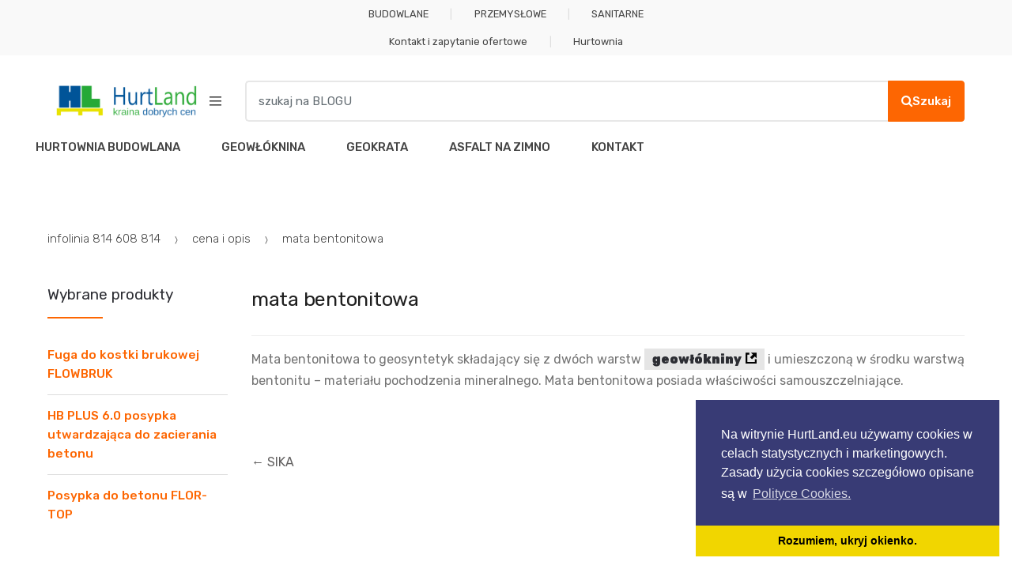

--- FILE ---
content_type: text/html; charset=UTF-8
request_url: https://blog.hurtland.eu/o/mata-bentonitowa/
body_size: 19192
content:
<!DOCTYPE html>
<html lang="pl-PL">
<head>
<meta charset="UTF-8">
<meta name="viewport" content="width=device-width, initial-scale=1, maximum-scale=1.0, user-scalable=no">
<link rel="profile" href="http://gmpg.org/xfn/11">
<link rel="pingback" href="https://blog.hurtland.eu/xmlrpc.php">

<title>mata bentonitowa • Blog HURTLAND</title>

<!-- The SEO Framework: stworzone przez Sybre Waaijer -->
<link rel="canonical" href="https://blog.hurtland.eu/o/mata-bentonitowa/" />
<meta name="description" content="Mata bentonitowa to geosyntetyk składający się z dwóch warstw geowłókniny i umieszczoną w środku warstwą bentonitu – materiału pochodzenia mineralnego." />
<meta property="og:type" content="article" />
<meta property="og:locale" content="pl_PL" />
<meta property="og:site_name" content="Blog HURTLAND" />
<meta property="og:title" content="mata bentonitowa • Blog HURTLAND" />
<meta property="og:description" content="Mata bentonitowa to geosyntetyk składający się z dwóch warstw geowłókniny i umieszczoną w środku warstwą bentonitu – materiału pochodzenia mineralnego. Mata bentonitowa posiada właściwości…" />
<meta property="og:url" content="https://blog.hurtland.eu/o/mata-bentonitowa/" />
<meta property="og:image" content="https://blog.hurtland.eu/wp-content/uploads/2018/09/HURTLAND-hurtownia-budowlana.png" />
<meta property="og:image:width" content="469" />
<meta property="og:image:height" content="110" />
<meta property="article:published_time" content="2018-11-26T11:10:53+00:00" />
<meta property="article:modified_time" content="2020-02-03T14:34:49+00:00" />
<script type="application/ld+json">{"@context":"https://schema.org","@graph":[{"@type":"WebSite","@id":"https://blog.hurtland.eu/#/schema/WebSite","url":"https://blog.hurtland.eu/","name":"Blog HURTLAND","description":"Blog hurtowni HURTLAND","inLanguage":"pl-PL","potentialAction":{"@type":"SearchAction","target":{"@type":"EntryPoint","urlTemplate":"https://blog.hurtland.eu/search/{search_term_string}/"},"query-input":"required name=search_term_string"},"publisher":{"@type":"Organization","@id":"https://blog.hurtland.eu/#/schema/Organization","name":"Blog HURTLAND","url":"https://blog.hurtland.eu/","logo":{"@type":"ImageObject","url":"https://blog.hurtland.eu/wp-content/uploads/2018/09/HURTLAND-hurtownia-budowlana.png","contentUrl":"https://blog.hurtland.eu/wp-content/uploads/2018/09/HURTLAND-hurtownia-budowlana.png","width":469,"height":110}}},{"@type":"WebPage","@id":"https://blog.hurtland.eu/o/mata-bentonitowa/","url":"https://blog.hurtland.eu/o/mata-bentonitowa/","name":"mata bentonitowa • Blog HURTLAND","description":"Mata bentonitowa to geosyntetyk składający się z dwóch warstw geowłókniny i umieszczoną w środku warstwą bentonitu – materiału pochodzenia mineralnego.","inLanguage":"pl-PL","isPartOf":{"@id":"https://blog.hurtland.eu/#/schema/WebSite"},"breadcrumb":{"@type":"BreadcrumbList","@id":"https://blog.hurtland.eu/#/schema/BreadcrumbList","itemListElement":[{"@type":"ListItem","position":1,"item":"https://blog.hurtland.eu/","name":"Blog HURTLAND"},{"@type":"ListItem","position":2,"name":"mata bentonitowa"}]},"potentialAction":{"@type":"ReadAction","target":"https://blog.hurtland.eu/o/mata-bentonitowa/"},"datePublished":"2018-11-26T11:10:53+00:00","dateModified":"2020-02-03T14:34:49+00:00","author":{"@type":"Person","@id":"https://blog.hurtland.eu/#/schema/Person/8441d4d58fd2670fa75ca7927477bdc4","name":"HurtLand"}}]}</script>
<!-- / The SEO Framework: stworzone przez Sybre Waaijer | 27.42ms meta | 8.84ms boot -->

<link rel='dns-prefetch' href='//fonts.googleapis.com' />
<link rel="alternate" type="application/rss+xml" title="Blog HURTLAND &raquo; Kanał z wpisami" href="https://blog.hurtland.eu/feed/" />
<link rel="alternate" title="oEmbed (JSON)" type="application/json+oembed" href="https://blog.hurtland.eu/wp-json/oembed/1.0/embed?url=https%3A%2F%2Fblog.hurtland.eu%2Fo%2Fmata-bentonitowa%2F" />
<link rel="alternate" title="oEmbed (XML)" type="text/xml+oembed" href="https://blog.hurtland.eu/wp-json/oembed/1.0/embed?url=https%3A%2F%2Fblog.hurtland.eu%2Fo%2Fmata-bentonitowa%2F&#038;format=xml" />
<style id='wp-img-auto-sizes-contain-inline-css' type='text/css'>
img:is([sizes=auto i],[sizes^="auto," i]){contain-intrinsic-size:3000px 1500px}
/*# sourceURL=wp-img-auto-sizes-contain-inline-css */
</style>
<style id='wp-emoji-styles-inline-css' type='text/css'>

	img.wp-smiley, img.emoji {
		display: inline !important;
		border: none !important;
		box-shadow: none !important;
		height: 1em !important;
		width: 1em !important;
		margin: 0 0.07em !important;
		vertical-align: -0.1em !important;
		background: none !important;
		padding: 0 !important;
	}
/*# sourceURL=wp-emoji-styles-inline-css */
</style>
<style id='wp-block-library-inline-css' type='text/css'>
:root{--wp-block-synced-color:#7a00df;--wp-block-synced-color--rgb:122,0,223;--wp-bound-block-color:var(--wp-block-synced-color);--wp-editor-canvas-background:#ddd;--wp-admin-theme-color:#007cba;--wp-admin-theme-color--rgb:0,124,186;--wp-admin-theme-color-darker-10:#006ba1;--wp-admin-theme-color-darker-10--rgb:0,107,160.5;--wp-admin-theme-color-darker-20:#005a87;--wp-admin-theme-color-darker-20--rgb:0,90,135;--wp-admin-border-width-focus:2px}@media (min-resolution:192dpi){:root{--wp-admin-border-width-focus:1.5px}}.wp-element-button{cursor:pointer}:root .has-very-light-gray-background-color{background-color:#eee}:root .has-very-dark-gray-background-color{background-color:#313131}:root .has-very-light-gray-color{color:#eee}:root .has-very-dark-gray-color{color:#313131}:root .has-vivid-green-cyan-to-vivid-cyan-blue-gradient-background{background:linear-gradient(135deg,#00d084,#0693e3)}:root .has-purple-crush-gradient-background{background:linear-gradient(135deg,#34e2e4,#4721fb 50%,#ab1dfe)}:root .has-hazy-dawn-gradient-background{background:linear-gradient(135deg,#faaca8,#dad0ec)}:root .has-subdued-olive-gradient-background{background:linear-gradient(135deg,#fafae1,#67a671)}:root .has-atomic-cream-gradient-background{background:linear-gradient(135deg,#fdd79a,#004a59)}:root .has-nightshade-gradient-background{background:linear-gradient(135deg,#330968,#31cdcf)}:root .has-midnight-gradient-background{background:linear-gradient(135deg,#020381,#2874fc)}:root{--wp--preset--font-size--normal:16px;--wp--preset--font-size--huge:42px}.has-regular-font-size{font-size:1em}.has-larger-font-size{font-size:2.625em}.has-normal-font-size{font-size:var(--wp--preset--font-size--normal)}.has-huge-font-size{font-size:var(--wp--preset--font-size--huge)}.has-text-align-center{text-align:center}.has-text-align-left{text-align:left}.has-text-align-right{text-align:right}.has-fit-text{white-space:nowrap!important}#end-resizable-editor-section{display:none}.aligncenter{clear:both}.items-justified-left{justify-content:flex-start}.items-justified-center{justify-content:center}.items-justified-right{justify-content:flex-end}.items-justified-space-between{justify-content:space-between}.screen-reader-text{border:0;clip-path:inset(50%);height:1px;margin:-1px;overflow:hidden;padding:0;position:absolute;width:1px;word-wrap:normal!important}.screen-reader-text:focus{background-color:#ddd;clip-path:none;color:#444;display:block;font-size:1em;height:auto;left:5px;line-height:normal;padding:15px 23px 14px;text-decoration:none;top:5px;width:auto;z-index:100000}html :where(.has-border-color){border-style:solid}html :where([style*=border-top-color]){border-top-style:solid}html :where([style*=border-right-color]){border-right-style:solid}html :where([style*=border-bottom-color]){border-bottom-style:solid}html :where([style*=border-left-color]){border-left-style:solid}html :where([style*=border-width]){border-style:solid}html :where([style*=border-top-width]){border-top-style:solid}html :where([style*=border-right-width]){border-right-style:solid}html :where([style*=border-bottom-width]){border-bottom-style:solid}html :where([style*=border-left-width]){border-left-style:solid}html :where(img[class*=wp-image-]){height:auto;max-width:100%}:where(figure){margin:0 0 1em}html :where(.is-position-sticky){--wp-admin--admin-bar--position-offset:var(--wp-admin--admin-bar--height,0px)}@media screen and (max-width:600px){html :where(.is-position-sticky){--wp-admin--admin-bar--position-offset:0px}}

/*# sourceURL=wp-block-library-inline-css */
</style><style id='global-styles-inline-css' type='text/css'>
:root{--wp--preset--aspect-ratio--square: 1;--wp--preset--aspect-ratio--4-3: 4/3;--wp--preset--aspect-ratio--3-4: 3/4;--wp--preset--aspect-ratio--3-2: 3/2;--wp--preset--aspect-ratio--2-3: 2/3;--wp--preset--aspect-ratio--16-9: 16/9;--wp--preset--aspect-ratio--9-16: 9/16;--wp--preset--color--black: #000000;--wp--preset--color--cyan-bluish-gray: #abb8c3;--wp--preset--color--white: #ffffff;--wp--preset--color--pale-pink: #f78da7;--wp--preset--color--vivid-red: #cf2e2e;--wp--preset--color--luminous-vivid-orange: #ff6900;--wp--preset--color--luminous-vivid-amber: #fcb900;--wp--preset--color--light-green-cyan: #7bdcb5;--wp--preset--color--vivid-green-cyan: #00d084;--wp--preset--color--pale-cyan-blue: #8ed1fc;--wp--preset--color--vivid-cyan-blue: #0693e3;--wp--preset--color--vivid-purple: #9b51e0;--wp--preset--gradient--vivid-cyan-blue-to-vivid-purple: linear-gradient(135deg,rgb(6,147,227) 0%,rgb(155,81,224) 100%);--wp--preset--gradient--light-green-cyan-to-vivid-green-cyan: linear-gradient(135deg,rgb(122,220,180) 0%,rgb(0,208,130) 100%);--wp--preset--gradient--luminous-vivid-amber-to-luminous-vivid-orange: linear-gradient(135deg,rgb(252,185,0) 0%,rgb(255,105,0) 100%);--wp--preset--gradient--luminous-vivid-orange-to-vivid-red: linear-gradient(135deg,rgb(255,105,0) 0%,rgb(207,46,46) 100%);--wp--preset--gradient--very-light-gray-to-cyan-bluish-gray: linear-gradient(135deg,rgb(238,238,238) 0%,rgb(169,184,195) 100%);--wp--preset--gradient--cool-to-warm-spectrum: linear-gradient(135deg,rgb(74,234,220) 0%,rgb(151,120,209) 20%,rgb(207,42,186) 40%,rgb(238,44,130) 60%,rgb(251,105,98) 80%,rgb(254,248,76) 100%);--wp--preset--gradient--blush-light-purple: linear-gradient(135deg,rgb(255,206,236) 0%,rgb(152,150,240) 100%);--wp--preset--gradient--blush-bordeaux: linear-gradient(135deg,rgb(254,205,165) 0%,rgb(254,45,45) 50%,rgb(107,0,62) 100%);--wp--preset--gradient--luminous-dusk: linear-gradient(135deg,rgb(255,203,112) 0%,rgb(199,81,192) 50%,rgb(65,88,208) 100%);--wp--preset--gradient--pale-ocean: linear-gradient(135deg,rgb(255,245,203) 0%,rgb(182,227,212) 50%,rgb(51,167,181) 100%);--wp--preset--gradient--electric-grass: linear-gradient(135deg,rgb(202,248,128) 0%,rgb(113,206,126) 100%);--wp--preset--gradient--midnight: linear-gradient(135deg,rgb(2,3,129) 0%,rgb(40,116,252) 100%);--wp--preset--font-size--small: 13px;--wp--preset--font-size--medium: 20px;--wp--preset--font-size--large: 36px;--wp--preset--font-size--x-large: 42px;--wp--preset--spacing--20: 0.44rem;--wp--preset--spacing--30: 0.67rem;--wp--preset--spacing--40: 1rem;--wp--preset--spacing--50: 1.5rem;--wp--preset--spacing--60: 2.25rem;--wp--preset--spacing--70: 3.38rem;--wp--preset--spacing--80: 5.06rem;--wp--preset--shadow--natural: 6px 6px 9px rgba(0, 0, 0, 0.2);--wp--preset--shadow--deep: 12px 12px 50px rgba(0, 0, 0, 0.4);--wp--preset--shadow--sharp: 6px 6px 0px rgba(0, 0, 0, 0.2);--wp--preset--shadow--outlined: 6px 6px 0px -3px rgb(255, 255, 255), 6px 6px rgb(0, 0, 0);--wp--preset--shadow--crisp: 6px 6px 0px rgb(0, 0, 0);}:where(.is-layout-flex){gap: 0.5em;}:where(.is-layout-grid){gap: 0.5em;}body .is-layout-flex{display: flex;}.is-layout-flex{flex-wrap: wrap;align-items: center;}.is-layout-flex > :is(*, div){margin: 0;}body .is-layout-grid{display: grid;}.is-layout-grid > :is(*, div){margin: 0;}:where(.wp-block-columns.is-layout-flex){gap: 2em;}:where(.wp-block-columns.is-layout-grid){gap: 2em;}:where(.wp-block-post-template.is-layout-flex){gap: 1.25em;}:where(.wp-block-post-template.is-layout-grid){gap: 1.25em;}.has-black-color{color: var(--wp--preset--color--black) !important;}.has-cyan-bluish-gray-color{color: var(--wp--preset--color--cyan-bluish-gray) !important;}.has-white-color{color: var(--wp--preset--color--white) !important;}.has-pale-pink-color{color: var(--wp--preset--color--pale-pink) !important;}.has-vivid-red-color{color: var(--wp--preset--color--vivid-red) !important;}.has-luminous-vivid-orange-color{color: var(--wp--preset--color--luminous-vivid-orange) !important;}.has-luminous-vivid-amber-color{color: var(--wp--preset--color--luminous-vivid-amber) !important;}.has-light-green-cyan-color{color: var(--wp--preset--color--light-green-cyan) !important;}.has-vivid-green-cyan-color{color: var(--wp--preset--color--vivid-green-cyan) !important;}.has-pale-cyan-blue-color{color: var(--wp--preset--color--pale-cyan-blue) !important;}.has-vivid-cyan-blue-color{color: var(--wp--preset--color--vivid-cyan-blue) !important;}.has-vivid-purple-color{color: var(--wp--preset--color--vivid-purple) !important;}.has-black-background-color{background-color: var(--wp--preset--color--black) !important;}.has-cyan-bluish-gray-background-color{background-color: var(--wp--preset--color--cyan-bluish-gray) !important;}.has-white-background-color{background-color: var(--wp--preset--color--white) !important;}.has-pale-pink-background-color{background-color: var(--wp--preset--color--pale-pink) !important;}.has-vivid-red-background-color{background-color: var(--wp--preset--color--vivid-red) !important;}.has-luminous-vivid-orange-background-color{background-color: var(--wp--preset--color--luminous-vivid-orange) !important;}.has-luminous-vivid-amber-background-color{background-color: var(--wp--preset--color--luminous-vivid-amber) !important;}.has-light-green-cyan-background-color{background-color: var(--wp--preset--color--light-green-cyan) !important;}.has-vivid-green-cyan-background-color{background-color: var(--wp--preset--color--vivid-green-cyan) !important;}.has-pale-cyan-blue-background-color{background-color: var(--wp--preset--color--pale-cyan-blue) !important;}.has-vivid-cyan-blue-background-color{background-color: var(--wp--preset--color--vivid-cyan-blue) !important;}.has-vivid-purple-background-color{background-color: var(--wp--preset--color--vivid-purple) !important;}.has-black-border-color{border-color: var(--wp--preset--color--black) !important;}.has-cyan-bluish-gray-border-color{border-color: var(--wp--preset--color--cyan-bluish-gray) !important;}.has-white-border-color{border-color: var(--wp--preset--color--white) !important;}.has-pale-pink-border-color{border-color: var(--wp--preset--color--pale-pink) !important;}.has-vivid-red-border-color{border-color: var(--wp--preset--color--vivid-red) !important;}.has-luminous-vivid-orange-border-color{border-color: var(--wp--preset--color--luminous-vivid-orange) !important;}.has-luminous-vivid-amber-border-color{border-color: var(--wp--preset--color--luminous-vivid-amber) !important;}.has-light-green-cyan-border-color{border-color: var(--wp--preset--color--light-green-cyan) !important;}.has-vivid-green-cyan-border-color{border-color: var(--wp--preset--color--vivid-green-cyan) !important;}.has-pale-cyan-blue-border-color{border-color: var(--wp--preset--color--pale-cyan-blue) !important;}.has-vivid-cyan-blue-border-color{border-color: var(--wp--preset--color--vivid-cyan-blue) !important;}.has-vivid-purple-border-color{border-color: var(--wp--preset--color--vivid-purple) !important;}.has-vivid-cyan-blue-to-vivid-purple-gradient-background{background: var(--wp--preset--gradient--vivid-cyan-blue-to-vivid-purple) !important;}.has-light-green-cyan-to-vivid-green-cyan-gradient-background{background: var(--wp--preset--gradient--light-green-cyan-to-vivid-green-cyan) !important;}.has-luminous-vivid-amber-to-luminous-vivid-orange-gradient-background{background: var(--wp--preset--gradient--luminous-vivid-amber-to-luminous-vivid-orange) !important;}.has-luminous-vivid-orange-to-vivid-red-gradient-background{background: var(--wp--preset--gradient--luminous-vivid-orange-to-vivid-red) !important;}.has-very-light-gray-to-cyan-bluish-gray-gradient-background{background: var(--wp--preset--gradient--very-light-gray-to-cyan-bluish-gray) !important;}.has-cool-to-warm-spectrum-gradient-background{background: var(--wp--preset--gradient--cool-to-warm-spectrum) !important;}.has-blush-light-purple-gradient-background{background: var(--wp--preset--gradient--blush-light-purple) !important;}.has-blush-bordeaux-gradient-background{background: var(--wp--preset--gradient--blush-bordeaux) !important;}.has-luminous-dusk-gradient-background{background: var(--wp--preset--gradient--luminous-dusk) !important;}.has-pale-ocean-gradient-background{background: var(--wp--preset--gradient--pale-ocean) !important;}.has-electric-grass-gradient-background{background: var(--wp--preset--gradient--electric-grass) !important;}.has-midnight-gradient-background{background: var(--wp--preset--gradient--midnight) !important;}.has-small-font-size{font-size: var(--wp--preset--font-size--small) !important;}.has-medium-font-size{font-size: var(--wp--preset--font-size--medium) !important;}.has-large-font-size{font-size: var(--wp--preset--font-size--large) !important;}.has-x-large-font-size{font-size: var(--wp--preset--font-size--x-large) !important;}
/*# sourceURL=global-styles-inline-css */
</style>

<style id='classic-theme-styles-inline-css' type='text/css'>
/*! This file is auto-generated */
.wp-block-button__link{color:#fff;background-color:#32373c;border-radius:9999px;box-shadow:none;text-decoration:none;padding:calc(.667em + 2px) calc(1.333em + 2px);font-size:1.125em}.wp-block-file__button{background:#32373c;color:#fff;text-decoration:none}
/*# sourceURL=/wp-includes/css/classic-themes.min.css */
</style>
<link rel='stylesheet' id='contact-form-7-css' href='https://blog.hurtland.eu/wp-content/plugins/contact-form-7/includes/css/styles.css?ver=6.1.4' type='text/css' media='all' />
<link rel='stylesheet' id='wcjp-frontend.css-css' href='https://blog.hurtland.eu/wp-content/plugins/custom-css-js-php/assets/css/wcjp-frontend.css?ver=6.9' type='text/css' media='all' />
<link rel='stylesheet' id='sideBySide-css-css' href='https://blog.hurtland.eu/wp-content/plugins/side-by-side/style.css?ver=1.0.2' type='text/css' media='all' />
<link rel='stylesheet' id='vlp-public-css' href='https://blog.hurtland.eu/wp-content/plugins/visual-link-preview/dist/public.css?ver=2.3.0' type='text/css' media='all' />
<link rel='stylesheet' id='wp-date-remover-css' href='https://blog.hurtland.eu/wp-content/plugins/wp-date-remover/public/css/wp-date-remover-public.css?ver=1.0.0' type='text/css' media='all' />
<link rel='stylesheet' id='coderevolution-front-css-css' href='https://blog.hurtland.eu/wp-content/plugins/youtubomatic-youtube-post-generator/styles/coderevolution-front.css?ver=6.9' type='text/css' media='all' />
<style id='coderevolution-front-css-inline-css' type='text/css'>
.youtubomatic_wh{width:580px;height:380px;}
/*# sourceURL=coderevolution-front-css-inline-css */
</style>
<link rel='stylesheet' id='youtubomatic-thumbnail-css-css' href='https://blog.hurtland.eu/wp-content/plugins/youtubomatic-youtube-post-generator/styles/youtubomatic-thumbnail.css?ver=6.9' type='text/css' media='all' />
<link rel='stylesheet' id='zurlcustom-style-css' href='https://blog.hurtland.eu/wp-content/plugins/z-url-preview/zurlplugin.css?ver=6.9' type='text/css' media='all' />
<style id='zurlcustom-style-inline-css' type='text/css'>
#at_zurlpreview img {
				width: 100%;
				max-width:100%;
 			}
/*# sourceURL=zurlcustom-style-inline-css */
</style>
<link rel='stylesheet' id='extendify-utility-styles-css' href='https://blog.hurtland.eu/wp-content/plugins/extendify/public/build/utility-minimum.css?ver=6.9' type='text/css' media='all' />
<link rel='stylesheet' id='techmarket-bootstrap-css' href='https://blog.hurtland.eu/wp-content/themes/techmarket/assets/css/bootstrap.min.css?ver=1.5.3' type='text/css' media='all' />
<link rel='stylesheet' id='fontawesome-css' href='https://blog.hurtland.eu/wp-content/themes/techmarket/assets/vendors/fontawesome/css/font-awesome.min.css?ver=1.5.3' type='text/css' media='all' />
<link rel='stylesheet' id='techmarket-animate-css' href='https://blog.hurtland.eu/wp-content/themes/techmarket/assets/css/animate.min.css?ver=1.5.3' type='text/css' media='all' />
<link rel='stylesheet' id='techmarket-style-css' href='https://blog.hurtland.eu/wp-content/themes/techmarket/style.min.css?ver=1.5.3' type='text/css' media='all' />
<link rel='stylesheet' id='techmarket-color-css' href='https://blog.hurtland.eu/wp-content/themes/techmarket/assets/css/color/orange.css?ver=1.5.3' type='text/css' media='all' />
<link rel='stylesheet' id='techmarket-fonts-css' href='//fonts.googleapis.com/css?family=Rubik:300,400,400i,500,500i,900,900i&#038;subset=latin%2Clatin-ext' type='text/css' media='all' />
<link rel='stylesheet' id='techmarket-icons-css' href='https://blog.hurtland.eu/wp-content/themes/techmarket/assets/css/font-techmarket.min.css?ver=1.5.3' type='text/css' media='all' />
<link rel='stylesheet' id='kc-general-css' href='https://blog.hurtland.eu/wp-content/plugins/kingcomposer/assets/frontend/css/kingcomposer.min.css?ver=2.9.6' type='text/css' media='all' />
<link rel='stylesheet' id='kc-animate-css' href='https://blog.hurtland.eu/wp-content/plugins/kingcomposer/assets/css/animate.css?ver=2.9.6' type='text/css' media='all' />
<link rel='stylesheet' id='glossary-hint-css' href='https://blog.hurtland.eu/wp-content/plugins/glossary-by-codeat/assets/css/tooltip-classic.css?ver=2.3.10' type='text/css' media='all' />
<link rel='stylesheet' id='techmarket-child-style-css' href='https://blog.hurtland.eu/wp-content/themes/techmarket-child/style.css?ver=6.9' type='text/css' media='all' />
<script type="text/javascript" src="https://blog.hurtland.eu/wp-includes/js/jquery/jquery.min.js?ver=3.7.1" id="jquery-core-js"></script>
<script type="text/javascript" src="https://blog.hurtland.eu/wp-includes/js/jquery/jquery-migrate.min.js?ver=3.4.1" id="jquery-migrate-js"></script>
<script type="text/javascript" id="fbomatic-custom-js-footer-js-after">
/* <![CDATA[ */
(function(d, s, id) {
              var js, fjs = d.getElementsByTagName(s)[0];
              if (d.getElementById(id)) return;
              js = d.createElement(s); js.id = id;
              js.src = "//connect.facebook.net/en_US/sdk.js#xfbml=1&version=v24.0";
              fjs.parentNode.insertBefore(js, fjs);
            }(document, "script", "facebook-jssdk"));
//# sourceURL=fbomatic-custom-js-footer-js-after
/* ]]> */
</script>
<script type="text/javascript" id="image-watermark-no-right-click-js-before">
/* <![CDATA[ */
var iwArgsNoRightClick = {"rightclick":"N","draganddrop":"N","devtools":"Y","enableToast":"Y","toastMessage":"This content is protected"};

//# sourceURL=image-watermark-no-right-click-js-before
/* ]]> */
</script>
<script type="text/javascript" src="https://blog.hurtland.eu/wp-content/plugins/image-watermark/js/no-right-click.js?ver=2.0.4" id="image-watermark-no-right-click-js"></script>
<script type="text/javascript" src="https://blog.hurtland.eu/wp-content/plugins/wp-date-remover/public/js/wp-date-remover-public.js?ver=1.0.0" id="wp-date-remover-js"></script>
<link rel="https://api.w.org/" href="https://blog.hurtland.eu/wp-json/" /><link rel="alternate" title="JSON" type="application/json" href="https://blog.hurtland.eu/wp-json/wp/v2/glossary/1110" /><link rel="EditURI" type="application/rsd+xml" title="RSD" href="https://blog.hurtland.eu/xmlrpc.php?rsd" />
<meta name="generator" content="Redux 4.5.10" /><!-- HFCM by 99 Robots - Snippet # 1: hurtland google anlaitycs -->
<!-- Global site tag (gtag.js) - Google Analytics -->
<script async src="https://www.googletagmanager.com/gtag/js?id=UA-787924-17"></script>
<script>
  window.dataLayer = window.dataLayer || [];
  function gtag(){dataLayer.push(arguments);}
  gtag('js', new Date());

  gtag('config', 'UA-787924-17');
</script>
<!-- /end HFCM by 99 Robots -->
<!-- HFCM by 99 Robots - Snippet # 2: cookies-concent -->
<link rel="stylesheet" type="text/css" href="https://hurtland.eu/w/cookieconsent.min.css" />
<script src="https://hurtland.eu/w/cookieconsent.min.js"></script>
<script>
window.addEventListener("load", function(){
window.cookieconsent.initialise({
  "palette": {
    "popup": {
      "background": "#383b75"
    },
    "button": {
      "background": "#f1d600"
    }
  },
  "theme": "edgeless",
  "position": "bottom-right",
  "content": {
    "message": "Na witrynie HurtLand.eu używamy cookies w celach statystycznych i marketingowych. Zasady użycia cookies szczegółowo opisane są w",
    "dismiss": "Rozumiem, ukryj okienko.",
    "link": "Polityce Cookies.",
    "href": "https://hurtland.eu/polityka-cookies/"
  }
})});
</script>
<!-- /end HFCM by 99 Robots -->
<script type="text/javascript">var kc_script_data={ajax_url:"https://blog.hurtland.eu/wp-admin/admin-ajax.php"}</script><!-- Analytics by WP Statistics - https://wp-statistics.com -->
<meta name="generator" content="Powered by Slider Revolution 6.6.18 - responsive, Mobile-Friendly Slider Plugin for WordPress with comfortable drag and drop interface." />
<link rel="icon" href="https://blog.hurtland.eu/wp-content/uploads/2018/12/favicon.ico-150x150.gif" sizes="32x32" />
<link rel="icon" href="https://blog.hurtland.eu/wp-content/uploads/2018/12/favicon.ico.gif" sizes="192x192" />
<link rel="apple-touch-icon" href="https://blog.hurtland.eu/wp-content/uploads/2018/12/favicon.ico.gif" />
<meta name="msapplication-TileImage" content="https://blog.hurtland.eu/wp-content/uploads/2018/12/favicon.ico.gif" />
<script>function setREVStartSize(e){
			//window.requestAnimationFrame(function() {
				window.RSIW = window.RSIW===undefined ? window.innerWidth : window.RSIW;
				window.RSIH = window.RSIH===undefined ? window.innerHeight : window.RSIH;
				try {
					var pw = document.getElementById(e.c).parentNode.offsetWidth,
						newh;
					pw = pw===0 || isNaN(pw) || (e.l=="fullwidth" || e.layout=="fullwidth") ? window.RSIW : pw;
					e.tabw = e.tabw===undefined ? 0 : parseInt(e.tabw);
					e.thumbw = e.thumbw===undefined ? 0 : parseInt(e.thumbw);
					e.tabh = e.tabh===undefined ? 0 : parseInt(e.tabh);
					e.thumbh = e.thumbh===undefined ? 0 : parseInt(e.thumbh);
					e.tabhide = e.tabhide===undefined ? 0 : parseInt(e.tabhide);
					e.thumbhide = e.thumbhide===undefined ? 0 : parseInt(e.thumbhide);
					e.mh = e.mh===undefined || e.mh=="" || e.mh==="auto" ? 0 : parseInt(e.mh,0);
					if(e.layout==="fullscreen" || e.l==="fullscreen")
						newh = Math.max(e.mh,window.RSIH);
					else{
						e.gw = Array.isArray(e.gw) ? e.gw : [e.gw];
						for (var i in e.rl) if (e.gw[i]===undefined || e.gw[i]===0) e.gw[i] = e.gw[i-1];
						e.gh = e.el===undefined || e.el==="" || (Array.isArray(e.el) && e.el.length==0)? e.gh : e.el;
						e.gh = Array.isArray(e.gh) ? e.gh : [e.gh];
						for (var i in e.rl) if (e.gh[i]===undefined || e.gh[i]===0) e.gh[i] = e.gh[i-1];
											
						var nl = new Array(e.rl.length),
							ix = 0,
							sl;
						e.tabw = e.tabhide>=pw ? 0 : e.tabw;
						e.thumbw = e.thumbhide>=pw ? 0 : e.thumbw;
						e.tabh = e.tabhide>=pw ? 0 : e.tabh;
						e.thumbh = e.thumbhide>=pw ? 0 : e.thumbh;
						for (var i in e.rl) nl[i] = e.rl[i]<window.RSIW ? 0 : e.rl[i];
						sl = nl[0];
						for (var i in nl) if (sl>nl[i] && nl[i]>0) { sl = nl[i]; ix=i;}
						var m = pw>(e.gw[ix]+e.tabw+e.thumbw) ? 1 : (pw-(e.tabw+e.thumbw)) / (e.gw[ix]);
						newh =  (e.gh[ix] * m) + (e.tabh + e.thumbh);
					}
					var el = document.getElementById(e.c);
					if (el!==null && el) el.style.height = newh+"px";
					el = document.getElementById(e.c+"_wrapper");
					if (el!==null && el) {
						el.style.height = newh+"px";
						el.style.display = "block";
					}
				} catch(e){
					console.log("Failure at Presize of Slider:" + e)
				}
			//});
		  };</script>
<style type="text/css">
.rameczka {

		border-radius:20px;
		font-family:Tahoma,Geneva,Arial,sans-serif;font-size:11px;
		padding:10px 20px;

		background:#f9f9f9;
		border:1px solid #fd6602;
		margin-bottom:1px;
	}


.zapytanie-ofertowe
{
		border-radius:15px;
		font-family:Tahoma,Geneva,Arial,sans-serif;
		background:#fd6602;
		border:2px solid #000000;
                border-style: dotted;
		margin-bottom:1px;
             padding:10px 0px;
             font-size:   1em;
              font-weight: bold;
              color      : #ffffff;
              text-decoration: none;
	}



	.rameczka-zolta {
		border:1px solid #fd6602;
                padding:10px 20px;
                background:#FFFF66;
		margin-top:15px;

		border-radius:20px;
		font-family:Tahoma,Geneva,Arial,sans-serif;font-size:16px;
		padding:10px 20px;



	}


.alert-box {
		color:#555;
		border-radius:20px;
		font-family:Tahoma,Geneva,Arial,sans-serif;font-size:11px;
		padding:10px 20px;
	}
	.alert-box span {
		font-weight:bold;
		text-transform:uppercase;
	}
	.error {
		background:#ffecec url('../../images/error.png') no-repeat 10px 50%;
		border:1px solid #f5aca6;
	}
	.success {
		background:#e9ffd9 url('../../images/success.png') no-repeat 10px 50%;
		border:1px solid #a6ca8a;
	}

	.hurtownia {
		background:#f9f9f9;
		border:1px solid #fd6602;
		margin-bottom:1px;
	}

	.warning {
		background:#fff8c4 url('../../images/warning.png') no-repeat 10px 50%;
		border:1px solid #f2c779;
	}
	.notice {
		background:#e3f7fc url('../../images/notice.png') no-repeat 10px 50%;
		border:1px solid #8ed9f6;
	}
</style><style type="text/css">
/* Enter Your Custom CSS Here */
body.page #content #secondary { order: 3; }

body.page #content #secondary2 { order: 1; }

body.page-id-3209 #content #secondary,
body.page-id-3309 #content #secondary { order: 3; } 

.cieniowane
{
	text-shadow: 2px 2px 2px rgba(255,239,138,1) !important;
}
</style>				<style type="text/css" id="c4wp-checkout-css">
					.woocommerce-checkout .c4wp_captcha_field {
						margin-bottom: 10px;
						margin-top: 15px;
						position: relative;
						display: inline-block;
					}
				</style>
								<style type="text/css" id="c4wp-v3-badge-css">
					.grecaptcha-badge {
						width: 70px !important;
						overflow: hidden !important;
						transition: all 0.3s ease !important;
						left: 4px !important;
					}
					.grecaptcha-badge:hover {
						width: 256px !important;
					}
				</style>
								<style type="text/css" id="c4wp-v3-lp-form-css">
					.login #login, .login #lostpasswordform {
						min-width: 350px !important;
					}
					.wpforms-field-c4wp iframe {
						width: 100% !important;
					}
				</style>
							<style type="text/css" id="c4wp-v3-lp-form-css">
				.login #login, .login #lostpasswordform {
					min-width: 350px !important;
				}
				.wpforms-field-c4wp iframe {
					width: 100% !important;
				}
			</style>
			<link rel='stylesheet' id='redux-custom-fonts-css' href='//blog.hurtland.eu/wp-content/uploads/redux/custom-fonts/fonts.css?ver=1674472650' type='text/css' media='all' />
<link rel='stylesheet' id='mediaelement-css' href='https://blog.hurtland.eu/wp-includes/js/mediaelement/mediaelementplayer-legacy.min.css?ver=4.2.17' type='text/css' media='all' />
<link rel='stylesheet' id='wp-mediaelement-css' href='https://blog.hurtland.eu/wp-includes/js/mediaelement/wp-mediaelement.min.css?ver=6.9' type='text/css' media='all' />
<link rel='stylesheet' id='rs-plugin-settings-css' href='https://blog.hurtland.eu/wp-content/plugins/revslider/public/assets/css/rs6.css?ver=6.6.18' type='text/css' media='all' />
<style id='rs-plugin-settings-inline-css' type='text/css'>
#rs-demo-id {}
/*# sourceURL=rs-plugin-settings-inline-css */
</style>
</head>

<body class="wp-singular glossary-template-default single single-glossary postid-1110 wp-custom-logo wp-theme-techmarket wp-child-theme-techmarket-child kc-css-system no-wc-breadcrumb can-uppercase user-not-logged-in">
<div id="page" class="hfeed site">
			<a class="skip-link screen-reader-text" href="#site-navigation">Skip to navigation</a>
		<a class="skip-link screen-reader-text" href="#content">Skip to content</a>
				<div class="top-bar top-bar-v2">
			<div class="col-full">
				<ul id="menu-top-bar-left-technologie-3x" class="nav menu-top-bar-left"><li itemscope="itemscope" itemtype="https://www.schema.org/SiteNavigationElement" id="topbar-left-menu-item-61" class="menu-item menu-item-type-custom menu-item-object-custom menu-item-61 animate-dropdown"><a title="BUDOWLANE" href="https://www.technologie-budowlane.com">BUDOWLANE</a></li>
<li itemscope="itemscope" itemtype="https://www.schema.org/SiteNavigationElement" id="topbar-left-menu-item-62" class="menu-item menu-item-type-custom menu-item-object-custom menu-item-62 animate-dropdown"><a title="PRZEMYSŁOWE" href="http://www.technologie-przemyslowe.com">PRZEMYSŁOWE</a></li>
<li itemscope="itemscope" itemtype="https://www.schema.org/SiteNavigationElement" id="topbar-left-menu-item-63" class="menu-item menu-item-type-custom menu-item-object-custom menu-item-63 animate-dropdown"><a title="SANITARNE" href="http://www.technologie-sanitarne.com">SANITARNE</a></li>
</ul><ul id="menu-top-bar-right" class="nav menu-top-bar-right"><li itemscope="itemscope" itemtype="https://www.schema.org/SiteNavigationElement" id="topbar-right-menu-item-64" class="menu-item menu-item-type-custom menu-item-object-custom menu-item-64 animate-dropdown"><a title="Kontakt i zapytanie ofertowe" href="https://hurtland.eu/kontakt-i-zapytanie-ofertowe/">Kontakt i zapytanie ofertowe</a></li>
<li itemscope="itemscope" itemtype="https://www.schema.org/SiteNavigationElement" id="topbar-right-menu-item-87" class="menu-item menu-item-type-custom menu-item-object-custom menu-item-87 animate-dropdown"><a title="Hurtownia" href="https://hurtland.eu/hurtownia_budowlana/">Hurtownia</a></li>
</ul>			</div>
		</div>
		
	<header id="masthead" class="site-header header-v2" style="background-image: none; ">

		<div class="col-full desktop-only">

					<div class="row">
				<div class="site-branding">
			<a href="https://blog.hurtland.eu/" class="custom-logo-link" rel="home"><img width="469" height="110" src="https://blog.hurtland.eu/wp-content/uploads/2018/09/HURTLAND-hurtownia-budowlana.png" class="custom-logo" alt="Blog HURTLAND" decoding="async" fetchpriority="high" srcset="https://blog.hurtland.eu/wp-content/uploads/2018/09/HURTLAND-hurtownia-budowlana.png 469w, https://blog.hurtland.eu/wp-content/uploads/2018/09/HURTLAND-hurtownia-budowlana-300x70.png 300w" sizes="(max-width: 469px) 100vw, 469px" /></a>		</div>
				<div id="departments-menu" class="dropdown departments-menu">
						<button class="btn dropdown-toggle btn-block" type="button" data-toggle="dropdown" aria-haspopup="true" aria-expanded="false"><i class="tm tm-departments-thin"></i><span>All Departments</span></button>
			<ul id="menu-menu-mobile-department" class="dropdown-menu yamm departments-menu-dropdown"><li itemscope="itemscope" itemtype="https://www.schema.org/SiteNavigationElement" id="departments-menu-menu-item-2484" class="menu-item menu-item-type-custom menu-item-object-custom menu-item-2484 animate-dropdown"><a title="Hurtownia Budowlana" href="https://hurtland.eu/hurtownia_budowlana/">Hurtownia Budowlana</a></li>
<li itemscope="itemscope" itemtype="https://www.schema.org/SiteNavigationElement" id="departments-menu-menu-item-25" class="menu-item menu-item-type-taxonomy menu-item-object-category menu-item-25 animate-dropdown"><a title="Naprawa asfaltu" href="https://blog.hurtland.eu/ceny_hurtowe/naprawa-asfaltu/">Naprawa asfaltu</a></li>
<li itemscope="itemscope" itemtype="https://www.schema.org/SiteNavigationElement" id="departments-menu-menu-item-106" class="menu-item menu-item-type-custom menu-item-object-custom menu-item-106 animate-dropdown"><a title="Kontakt i zapytanie ofertowe" href="https://hurtland.eu/kontakt-i-zapytanie-ofertowe/">Kontakt i zapytanie ofertowe</a></li>
<li itemscope="itemscope" itemtype="https://www.schema.org/SiteNavigationElement" id="departments-menu-menu-item-2485" class="menu-item menu-item-type-custom menu-item-object-custom menu-item-2485 animate-dropdown"><a title="Kontakt" href="https://hurtland.eu/kontakt-i-zapytanie-ofertowe/">Kontakt</a></li>
</ul>		</div><!-- #departments-menu -->
		
<form class="navbar-search" method="get" action="https://blog.hurtland.eu/">
	<div class="input-group">
		<label class="sr-only screen-reader-text" for="search">Search for:</label>
    	<input type="text" id="search" class="search-field form-control" dir="ltr" value="" name="s" placeholder="szukaj na BLOGU" />
		<div class="input-group-btn">
			<button type="submit" class="btn btn-secondary"><i class="fas fa-search"></i>Szukaj</button>
		</div>
	</div>
</form>
		</div><!-- /.row -->
					<div class="techmarket-sticky-wrap">
					<div class="row">
				<nav id="navbar-primary" class="navbar-primary" aria-label="Navbar Primary" data-nav="flex-menu">
			<ul id="menu-glowne" class="nav yamm"><li itemscope="itemscope" itemtype="https://www.schema.org/SiteNavigationElement" id="navbar-primary-menu-item-65" class="menu-item menu-item-type-custom menu-item-object-custom menu-item-65 animate-dropdown"><a title="HURTOWNIA BUDOWLANA" href="https://hurtland.eu/hurtownia_budowlana/">HURTOWNIA BUDOWLANA</a></li>
<li itemscope="itemscope" itemtype="https://www.schema.org/SiteNavigationElement" id="navbar-primary-menu-item-58" class="menu-item menu-item-type-custom menu-item-object-custom menu-item-58 animate-dropdown"><a title="GEOWŁÓKNINA" href="https://hurtland.eu/o/geowloknina/">GEOWŁÓKNINA</a></li>
<li itemscope="itemscope" itemtype="https://www.schema.org/SiteNavigationElement" id="navbar-primary-menu-item-59" class="menu-item menu-item-type-custom menu-item-object-custom menu-item-59 animate-dropdown"><a title="GEOKRATA" href="https://hurtland.eu/o/geokrata/">GEOKRATA</a></li>
<li itemscope="itemscope" itemtype="https://www.schema.org/SiteNavigationElement" id="navbar-primary-menu-item-60" class="menu-item menu-item-type-custom menu-item-object-custom menu-item-60 animate-dropdown"><a title="ASFALT NA ZIMNO" href="https://hurtland.eu/o/asfalt-na-zimno/">ASFALT NA ZIMNO</a></li>
<li itemscope="itemscope" itemtype="https://www.schema.org/SiteNavigationElement" id="navbar-primary-menu-item-1407" class="menu-item menu-item-type-custom menu-item-object-custom menu-item-1407 animate-dropdown"><a title="KONTAKT" href="https://hurtland.eu/kontakt-i-zapytanie-ofertowe/">KONTAKT</a></li>
<li class="techmarket-flex-more-menu-item dropdown"><a title="..." href="#" data-toggle="dropdown" class="dropdown-toggle">...</a><ul class="overflow-items dropdown-menu"></ul></li></ul>		</nav><!-- #site-navigation -->
				</div><!-- /.row -->
					</div><!-- /.techmarket-sticky-wrap -->
			
		</div>

					<div class="col-full handheld-only">
				<div class="handheld-header">
							<div class="row">
				<div class="site-branding">
			<a href="https://blog.hurtland.eu/" class="custom-logo-link" rel="home"><img width="469" height="110" src="https://blog.hurtland.eu/wp-content/uploads/2018/09/HURTLAND-hurtownia-budowlana.png" class="custom-logo" alt="Blog HURTLAND" decoding="async" srcset="https://blog.hurtland.eu/wp-content/uploads/2018/09/HURTLAND-hurtownia-budowlana.png 469w, https://blog.hurtland.eu/wp-content/uploads/2018/09/HURTLAND-hurtownia-budowlana-300x70.png 300w" sizes="(max-width: 469px) 100vw, 469px" /></a>		</div>
				</div><!-- /.row -->
					<div class="techmarket-sticky-wrap">
					<div class="row">
				<nav id="handheld-navigation" class="handheld-navigation" aria-label="Handheld Navigation">
						<button class="btn navbar-toggler" type="button"><i class="tm tm-departments-thin"></i><span>Menu</span></button>

			<div class="handheld-navigation-menu">
				<span class="tmhm-close">Close</span><ul id="menu-menu-mobile-department-1" class="nav"><li itemscope="itemscope" itemtype="https://www.schema.org/SiteNavigationElement" id="handheld-menu-item-2484" class="menu-item menu-item-type-custom menu-item-object-custom menu-item-2484 animate-dropdown"><a title="Hurtownia Budowlana" href="https://hurtland.eu/hurtownia_budowlana/">Hurtownia Budowlana</a></li>
<li itemscope="itemscope" itemtype="https://www.schema.org/SiteNavigationElement" id="handheld-menu-item-25" class="menu-item menu-item-type-taxonomy menu-item-object-category menu-item-25 animate-dropdown"><a title="Naprawa asfaltu" href="https://blog.hurtland.eu/ceny_hurtowe/naprawa-asfaltu/">Naprawa asfaltu</a></li>
<li itemscope="itemscope" itemtype="https://www.schema.org/SiteNavigationElement" id="handheld-menu-item-106" class="menu-item menu-item-type-custom menu-item-object-custom menu-item-106 animate-dropdown"><a title="Kontakt i zapytanie ofertowe" href="https://hurtland.eu/kontakt-i-zapytanie-ofertowe/">Kontakt i zapytanie ofertowe</a></li>
<li itemscope="itemscope" itemtype="https://www.schema.org/SiteNavigationElement" id="handheld-menu-item-2485" class="menu-item menu-item-type-custom menu-item-object-custom menu-item-2485 animate-dropdown"><a title="Kontakt" href="https://hurtland.eu/kontakt-i-zapytanie-ofertowe/">Kontakt</a></li>
</ul>			</div>
		</nav><!-- #handheld-navigation -->
					<div class="site-search">
				
<form class="navbar-search" method="get" action="https://blog.hurtland.eu/">
	<div class="input-group">
		<label class="sr-only screen-reader-text" for="search">Search for:</label>
    	<input type="text" id="search" class="search-field form-control" dir="ltr" value="" name="s" placeholder="szukaj na BLOGU" />
		<div class="input-group-btn">
			<button type="submit" class="btn btn-secondary"><i class="fas fa-search"></i>Szukaj</button>
		</div>
	</div>
</form>
			</div>		</div><!-- /.row -->
					</div><!-- /.techmarket-sticky-wrap -->
							</div>
			</div>
		
	</header><!-- #masthead -->

	
	<div id="content" class="site-content" tabindex="-1">
		<div class="col-full">
			<div class="row">
		<nav class="woocommerce-breadcrumb"><a href="https://blog.hurtland.eu">infolinia 814 608 814</a><span class="delimiter"><i class="tm tm-breadcrumbs-arrow-right"></i></span>cena i opis<span class="delimiter"><i class="tm tm-breadcrumbs-arrow-right"></i></span>mata bentonitowa</nav>
	<div id="primary" class="content-area">
		<main id="main" class="site-main">

		
<article id="post-1110" class="post-1110 glossary type-glossary status-publish hentry">

			<header class="entry-header">
		<h1 class="entry-title">mata bentonitowa</h1>		<div class="entry-meta">
						
		</div>
				</header><!-- .entry-header -->
				<div class="entry-content">
		<p>Mata bentonitowa to geosyntetyk składający się z dwóch warstw <span class="glossary-tooltip glossary-term-172" tabindex="0"><span class="glossary-link"><a href="https://hurtland.eu/cena_hurtowa/geosyntetyki/geowlokniny/" target="_blank" class="glossary-only-link glossary-external-link ">geowłókniny</a></span><span class="hidden glossary-tooltip-content clearfix"><span class="glossary-tooltip-text">Geowłóknina to płaski geosyntetyk polimerowy. Typowe zastosowanie geowłókniny to separacja, filtrowanie i wzmocnienie podłoży. Podział geowłóknin na polipropylenowe i poliestrowe wynika z użytego surowca. Podział na geowłókniny filtracyjne, drogowe, separacyjne, etc. - wynika z funkcji geowłókniny uzależnionej od jej parametrów....</span></span></span> i umieszczoną w środku warstwą bentonitu &#8211; materiału pochodzenia mineralnego. Mata bentonitowa posiada właściwości samouszczelniające.</p>		</div><!-- .entry-content -->
		
</article><!-- #post-## -->
<nav id="post-navigation" class="navigation post-navigation" aria-label="Post Navigation"><span class="screen-reader-text">Nawigacja wpisu</span><div class="nav-links"><div class="nav-previous"><a href="https://blog.hurtland.eu/o/sika/" rel="prev"><span class="meta-nav">&larr;</span>&nbsp;SIKA</a></div><div class="nav-next"><a href="https://blog.hurtland.eu/o/basf/" rel="next">BASF &nbsp;<span class="meta-nav">&rarr;</span></a></div></div></nav>
		</main><!-- #main -->
	</div><!-- #primary -->


<div id="secondary" class="sidebar-blog widget-area" role="complementary">
	<div id="rss-3" class="widget-odd widget-first widget-1 widget widget_rss"><span class="gamma widget-title"><a class="rsswidget rss-widget-feed" href="https://hurtland.eu/cena_hurtowa/posypki-do-betonu/feed/"><img class="rss-widget-icon" style="border:0" width="14" height="14" src="https://blog.hurtland.eu/wp-includes/images/rss.png" alt="RSS" loading="lazy" /></a> <a class="rsswidget rss-widget-title" href="https://hurtland.eu/">Wybrane produkty</a></span><ul><li><a class='rsswidget' href='https://hurtland.eu/cena/fuga-do-kostki-brukowej-flowbruk/'>Fuga do kostki brukowej FLOWBRUK</a></li><li><a class='rsswidget' href='https://hurtland.eu/cena/hb-plus-6-0-posypka-utwardzajaca-do-betonu/'>HB PLUS 6.0 posypka utwardzająca do zacierania betonu</a></li><li><a class='rsswidget' href='https://hurtland.eu/cena/posypka-do-betonu-flor-top/'>Posypka do betonu FLOR-TOP</a></li></ul></div><div id="media_video-2" class="widget-even widget-2 widget widget_media_video"><span class="gamma widget-title">Naprawa asfaltu na zimno</span><div style="width:100%;" class="wp-video"><video class="wp-video-shortcode" id="video-1110-1" preload="metadata" controls="controls"><source type="video/youtube" src="https://youtu.be/hRXG1f4NDyU?_=1" /><a href="https://youtu.be/hRXG1f4NDyU">https://youtu.be/hRXG1f4NDyU</a></video></div></div>
		<div id="recent-posts-2" class="widget-odd widget-3 widget widget_recent_entries">
		<span class="gamma widget-title">Ostatnie wpisy</span>
		<ul>
											<li>
					<a href="https://blog.hurtland.eu/fuga-do-kostki-brukowej-jak-wybrac-i-stosowac-flowbruk-dla-trwalego-efektu/">Fuga do kostki brukowej: jak wybrać i stosować FLOWBRUK dla trwałego efektu</a>
									</li>
											<li>
					<a href="https://blog.hurtland.eu/skuteczne-metody-umocnienia-skarp-naturalne-i-geotechniczne-rozwiazania-z-uzyciem-geosyntetykow/">Skuteczne metody umocnienia skarp: naturalne i geotechniczne rozwiązania z użyciem geosyntetyków</a>
									</li>
											<li>
					<a href="https://blog.hurtland.eu/stabilizacja-skarp-w-zbiornikach-wodnych-zastosowanie-geokraty-komorkowej-geosiatek-i-innych-geosyntetykow/">Stabilizacja skarp w zbiornikach wodnych: zastosowanie geokraty komórkowej, geosiatek i innych geosyntetyków</a>
									</li>
											<li>
					<a href="https://blog.hurtland.eu/geokraty-timcell-przewodnik-po-polskich-geokratach-komorkowych-i-wyborze-miedzy-standard-a-premium/">Geokraty TIMCELL: przewodnik po polskich geokratach komórkowych i wyborze między Standard a Premium</a>
									</li>
											<li>
					<a href="https://blog.hurtland.eu/skuteczne-i-bezpieczne-usuwanie-sniegu-i-lodu-z-chodnikow-donsol-donsol-tectum-i-chlorek-magnezu/">Skuteczne i bezpieczne usuwanie śniegu i lodu z chodników: Donsol, Donsol Tectum i chlorek magnezu</a>
									</li>
					</ul>

		</div><div id="tag_cloud-2" class="widget-even widget-last widget-4 widget widget_tag_cloud"><span class="gamma widget-title">Tagi</span><div class="tagcloud"><a href="https://blog.hurtland.eu/hurt/badanie-betonu/" class="tag-cloud-link tag-link-152 tag-link-position-1" style="font-size: 8pt;" aria-label="badanie betonu (3 elementy)">badanie betonu</a>
<a href="https://blog.hurtland.eu/hurt/budownictwo/" class="tag-cloud-link tag-link-180 tag-link-position-2" style="font-size: 10.048780487805pt;" aria-label="budownictwo (5 elementów)">budownictwo</a>
<a href="https://blog.hurtland.eu/hurt/chemoodporne/" class="tag-cloud-link tag-link-131 tag-link-position-3" style="font-size: 8pt;" aria-label="chemoodporne (3 elementy)">chemoodporne</a>
<a href="https://blog.hurtland.eu/hurt/chlorek-magnezu/" class="tag-cloud-link tag-link-392 tag-link-position-4" style="font-size: 9.1382113821138pt;" aria-label="chlorek magnezu (4 elementy)">chlorek magnezu</a>
<a href="https://blog.hurtland.eu/hurt/donsol/" class="tag-cloud-link tag-link-394 tag-link-position-5" style="font-size: 8pt;" aria-label="Donsol (3 elementy)">Donsol</a>
<a href="https://blog.hurtland.eu/hurt/drenaz/" class="tag-cloud-link tag-link-46 tag-link-position-6" style="font-size: 9.1382113821138pt;" aria-label="drenaż (4 elementy)">drenaż</a>
<a href="https://blog.hurtland.eu/hurt/drenaz-francuski/" class="tag-cloud-link tag-link-297 tag-link-position-7" style="font-size: 11.983739837398pt;" aria-label="drenaż francuski (8 elementów)">drenaż francuski</a>
<a href="https://blog.hurtland.eu/hurt/drenaz-gruntowy/" class="tag-cloud-link tag-link-310 tag-link-position-8" style="font-size: 8pt;" aria-label="Drenaż gruntowy (3 elementy)">Drenaż gruntowy</a>
<a href="https://blog.hurtland.eu/hurt/drenaz-liniowy/" class="tag-cloud-link tag-link-304 tag-link-position-9" style="font-size: 9.1382113821138pt;" aria-label="drenaż liniowy (4 elementy)">drenaż liniowy</a>
<a href="https://blog.hurtland.eu/hurt/drenaz-w-gruncie/" class="tag-cloud-link tag-link-294 tag-link-position-10" style="font-size: 14.260162601626pt;" aria-label="drenaż w gruncie (13 elementów)">drenaż w gruncie</a>
<a href="https://blog.hurtland.eu/hurt/erozja/" class="tag-cloud-link tag-link-412 tag-link-position-11" style="font-size: 8pt;" aria-label="erozja (3 elementy)">erozja</a>
<a href="https://blog.hurtland.eu/hurt/geokrata/" class="tag-cloud-link tag-link-122 tag-link-position-12" style="font-size: 8pt;" aria-label="geokrata (3 elementy)">geokrata</a>
<a href="https://blog.hurtland.eu/hurt/geokraty/" class="tag-cloud-link tag-link-95 tag-link-position-13" style="font-size: 10.845528455285pt;" aria-label="geokraty (6 elementów)">geokraty</a>
<a href="https://blog.hurtland.eu/hurt/geokraty-komorkowe/" class="tag-cloud-link tag-link-405 tag-link-position-14" style="font-size: 8pt;" aria-label="geokraty komórkowe (3 elementy)">geokraty komórkowe</a>
<a href="https://blog.hurtland.eu/hurt/geomembrana/" class="tag-cloud-link tag-link-125 tag-link-position-15" style="font-size: 8pt;" aria-label="geomembrana (3 elementy)">geomembrana</a>
<a href="https://blog.hurtland.eu/hurt/geosiatka/" class="tag-cloud-link tag-link-143 tag-link-position-16" style="font-size: 8pt;" aria-label="geosiatka (3 elementy)">geosiatka</a>
<a href="https://blog.hurtland.eu/hurt/geosiatki/" class="tag-cloud-link tag-link-401 tag-link-position-17" style="font-size: 9.1382113821138pt;" aria-label="geosiatki (4 elementy)">geosiatki</a>
<a href="https://blog.hurtland.eu/hurt/geosyntetyki/" class="tag-cloud-link tag-link-33 tag-link-position-18" style="font-size: 21.317073170732pt;" aria-label="geosyntetyki (58 elementów)">geosyntetyki</a>
<a href="https://blog.hurtland.eu/hurt/geowloknina/" class="tag-cloud-link tag-link-121 tag-link-position-19" style="font-size: 15.170731707317pt;" aria-label="geowłóknina (16 elementów)">geowłóknina</a>
<a href="https://blog.hurtland.eu/hurt/geowlokniny/" class="tag-cloud-link tag-link-32 tag-link-position-20" style="font-size: 21.20325203252pt;" aria-label="geowłókniny (57 elementów)">geowłókniny</a>
<a href="https://blog.hurtland.eu/hurt/hydroizolacja/" class="tag-cloud-link tag-link-135 tag-link-position-21" style="font-size: 16.650406504065pt;" aria-label="hydroizolacja (22 elementy)">hydroizolacja</a>
<a href="https://blog.hurtland.eu/hurt/hydroizolacja-balkonu/" class="tag-cloud-link tag-link-139 tag-link-position-22" style="font-size: 9.1382113821138pt;" aria-label="hydroizolacja balkonu (4 elementy)">hydroizolacja balkonu</a>
<a href="https://blog.hurtland.eu/hurt/hydroizolacje/" class="tag-cloud-link tag-link-110 tag-link-position-23" style="font-size: 11.414634146341pt;" aria-label="hydroizolacje (7 elementów)">hydroizolacje</a>
<a href="https://blog.hurtland.eu/hurt/instalacja-drenazu/" class="tag-cloud-link tag-link-305 tag-link-position-24" style="font-size: 8pt;" aria-label="instalacja drenażu (3 elementy)">instalacja drenażu</a>
<a href="https://blog.hurtland.eu/hurt/konserwacja-drenazu/" class="tag-cloud-link tag-link-309 tag-link-position-25" style="font-size: 10.048780487805pt;" aria-label="konserwacja drenażu (5 elementów)">konserwacja drenażu</a>
<a href="https://blog.hurtland.eu/hurt/kontrola-jakosci/" class="tag-cloud-link tag-link-281 tag-link-position-26" style="font-size: 8pt;" aria-label="kontrola jakości (3 elementy)">kontrola jakości</a>
<a href="https://blog.hurtland.eu/hurt/mata-bentonitowa/" class="tag-cloud-link tag-link-48 tag-link-position-27" style="font-size: 9.1382113821138pt;" aria-label="mata bentonitowa (4 elementy)">mata bentonitowa</a>
<a href="https://blog.hurtland.eu/hurt/materialy-drenazowe/" class="tag-cloud-link tag-link-296 tag-link-position-28" style="font-size: 15.170731707317pt;" aria-label="materiały drenażowe (16 elementów)">materiały drenażowe</a>
<a href="https://blog.hurtland.eu/hurt/mury-oporowe/" class="tag-cloud-link tag-link-99 tag-link-position-29" style="font-size: 10.845528455285pt;" aria-label="mury oporowe (6 elementów)">mury oporowe</a>
<a href="https://blog.hurtland.eu/hurt/naprawa-asfaltu/" class="tag-cloud-link tag-link-17 tag-link-position-30" style="font-size: 22pt;" aria-label="naprawa asfaltu (67 elementów)">naprawa asfaltu</a>
<a href="https://blog.hurtland.eu/hurt/naprawa-betonu/" class="tag-cloud-link tag-link-92 tag-link-position-31" style="font-size: 15.512195121951pt;" aria-label="naprawa betonu (17 elementów)">naprawa betonu</a>
<a href="https://blog.hurtland.eu/hurt/naprawa-posadzki-betonowej/" class="tag-cloud-link tag-link-51 tag-link-position-32" style="font-size: 16.19512195122pt;" aria-label="naprawa posadzki betonowej (20 elementów)">naprawa posadzki betonowej</a>
<a href="https://blog.hurtland.eu/hurt/odladzanie/" class="tag-cloud-link tag-link-44 tag-link-position-33" style="font-size: 10.845528455285pt;" aria-label="odladzanie (6 elementów)">odladzanie</a>
<a href="https://blog.hurtland.eu/hurt/odwadnianie-terenu/" class="tag-cloud-link tag-link-306 tag-link-position-34" style="font-size: 8pt;" aria-label="odwadnianie terenu (3 elementy)">odwadnianie terenu</a>
<a href="https://blog.hurtland.eu/hurt/osuszanie/" class="tag-cloud-link tag-link-94 tag-link-position-35" style="font-size: 10.845528455285pt;" aria-label="osuszanie (6 elementów)">osuszanie</a>
<a href="https://blog.hurtland.eu/hurt/polerowanie-betonu/" class="tag-cloud-link tag-link-101 tag-link-position-36" style="font-size: 11.414634146341pt;" aria-label="polerowanie betonu (7 elementów)">polerowanie betonu</a>
<a href="https://blog.hurtland.eu/hurt/posadzka-betonowa/" class="tag-cloud-link tag-link-28 tag-link-position-37" style="font-size: 19.154471544715pt;" aria-label="posadzka betonowa (37 elementów)">posadzka betonowa</a>
<a href="https://blog.hurtland.eu/hurt/posypka-do-betonu/" class="tag-cloud-link tag-link-29 tag-link-position-38" style="font-size: 18.585365853659pt;" aria-label="posypka do betonu (33 elementy)">posypka do betonu</a>
<a href="https://blog.hurtland.eu/hurt/rury-perforowane/" class="tag-cloud-link tag-link-298 tag-link-position-39" style="font-size: 10.845528455285pt;" aria-label="rury perforowane (6 elementów)">rury perforowane</a>
<a href="https://blog.hurtland.eu/hurt/sika/" class="tag-cloud-link tag-link-80 tag-link-position-40" style="font-size: 9.1382113821138pt;" aria-label="Sika (4 elementy)">Sika</a>
<a href="https://blog.hurtland.eu/hurt/snow-ninja/" class="tag-cloud-link tag-link-393 tag-link-position-41" style="font-size: 8pt;" aria-label="Snow Ninja (3 elementy)">Snow Ninja</a>
<a href="https://blog.hurtland.eu/hurt/stabilizacja-skarp/" class="tag-cloud-link tag-link-411 tag-link-position-42" style="font-size: 8pt;" aria-label="stabilizacja skarp (3 elementy)">stabilizacja skarp</a>
<a href="https://blog.hurtland.eu/hurt/systemy-drenazowe/" class="tag-cloud-link tag-link-295 tag-link-position-43" style="font-size: 14.260162601626pt;" aria-label="systemy drenażowe (13 elementów)">systemy drenażowe</a>
<a href="https://blog.hurtland.eu/hurt/tasma-bentonitowa/" class="tag-cloud-link tag-link-155 tag-link-position-44" style="font-size: 8pt;" aria-label="taśma bentonitowa (3 elementy)">taśma bentonitowa</a>
<a href="https://blog.hurtland.eu/hurt/voltex/" class="tag-cloud-link tag-link-170 tag-link-position-45" style="font-size: 9.1382113821138pt;" aria-label="Voltex (4 elementy)">Voltex</a></div>
</div></div><!-- #secondary -->

			</div><!-- .col-full -->
		</div><!-- .row -->
	</div><!-- #content -->

	
	<footer id="colophon" class="site-footer footer-v1">
		<div class="col-full">

			<div class="before-footer-wrap">
			<div class="col-full">			<div class="footer-social-icons">
				<ul class="social-icons nav">
					<li class="nav-item"><a class="sm-icon-label-link nav-link" href="https://www.facebook.com/HurtLand.eu/"><i class="fab fa-facebook"></i> Facebook</a></li><li class="nav-item"><a class="sm-icon-label-link nav-link" href="https://www.youtube.com/channel/UCQhgNhlgJvZ3S9aaZtXu2ZQ"><i class="fab fa-youtube"></i> Youtube</a></li><li class="nav-item"><a class="sm-icon-label-link nav-link" href="https://blog.hurtland.eu/feed/"><i class="fas fa-rss"></i> RSS</a></li>				</ul>
			</div>
			</div><!-- /.col-full -->
		</div><!-- /.before-footer-wrap -->
		<div class="footer-widgets-block">
			<div class="row">
									<div class="footer-contact">
						<div class="footer-logo"><a href="https://blog.hurtland.eu/" class="custom-logo-link" rel="home"><img width="469" height="110" src="https://blog.hurtland.eu/wp-content/uploads/2018/09/HURTLAND-hurtownia-budowlana.png" class="custom-logo" alt="Blog HURTLAND" decoding="async" srcset="https://blog.hurtland.eu/wp-content/uploads/2018/09/HURTLAND-hurtownia-budowlana.png 469w, https://blog.hurtland.eu/wp-content/uploads/2018/09/HURTLAND-hurtownia-budowlana-300x70.png 300w" sizes="(max-width: 469px) 100vw, 469px" /></a></div><div class="contact-payment-wrap"></div><!-- /.contact-payment-wrap -->					</div>
													<div class="footer-widgets">
						<div class="widget-odd widget-first widget-1 columns"><aside id="categories-3" class="widget widget_categories clearfix"><div class="body"><h4 class="widget-title">Kategorie na BLOGU</h4><form action="https://blog.hurtland.eu" method="get"><label class="screen-reader-text" for="cat">Kategorie na BLOGU</label><select  name='cat' id='cat' class='postform'>
	<option value='-1'>Wybierz kategorię</option>
	<option class="level-0" value="119">Biomata</option>
	<option class="level-0" value="53">Chemia do odladzania i odśnieżania</option>
	<option class="level-0" value="81">Dylatacje</option>
	<option class="level-0" value="35">Geokraty</option>
	<option class="level-0" value="31">Geowłókniny</option>
	<option class="level-0" value="19">Hurtownia Budowlana</option>
	<option class="level-0" value="138">Hydroizolacje</option>
	<option class="level-0" value="16">Naprawa asfaltu</option>
	<option class="level-0" value="59">Naprawa betonu</option>
	<option class="level-0" value="86">Naprawa dylatacji</option>
	<option class="level-0" value="83">Naprawa wylewki</option>
	<option class="level-0" value="57">Osuszanie ścian i murów</option>
	<option class="level-0" value="75">Oznakowanie drogowe</option>
	<option class="level-0" value="71">Piasek kwarcowy</option>
	<option class="level-0" value="100">Polerowanie betonu</option>
	<option class="level-0" value="65">Posadzka betonowa</option>
	<option class="level-0" value="27">Posadzki przemysłowe</option>
	<option class="level-0" value="84">Remonty drogowe</option>
	<option class="level-0" value="63">Sorbenty</option>
	<option class="level-0" value="70">Torkret i torkretowanie</option>
	<option class="level-0" value="116">Umocnienie skarpy</option>
	<option class="level-0" value="61">Usuwanie graffiti</option>
	<option class="level-0" value="79">Warstwa sczepna</option>
	<option class="level-0" value="148">Wodna retencja glebowa</option>
	<option class="level-0" value="77">Wyrównanie posadzki betonowej</option>
	<option class="level-0" value="73">Zbrojenie betonu</option>
	<option class="level-0" value="67">Zbrojenie gruntu</option>
</select>
</form><script type="text/javascript">
/* <![CDATA[ */

( ( dropdownId ) => {
	const dropdown = document.getElementById( dropdownId );
	function onSelectChange() {
		setTimeout( () => {
			if ( 'escape' === dropdown.dataset.lastkey ) {
				return;
			}
			if ( dropdown.value && parseInt( dropdown.value ) > 0 && dropdown instanceof HTMLSelectElement ) {
				dropdown.parentElement.submit();
			}
		}, 250 );
	}
	function onKeyUp( event ) {
		if ( 'Escape' === event.key ) {
			dropdown.dataset.lastkey = 'escape';
		} else {
			delete dropdown.dataset.lastkey;
		}
	}
	function onClick() {
		delete dropdown.dataset.lastkey;
	}
	dropdown.addEventListener( 'keyup', onKeyUp );
	dropdown.addEventListener( 'click', onClick );
	dropdown.addEventListener( 'change', onSelectChange );
})( "cat" );

//# sourceURL=WP_Widget_Categories%3A%3Awidget
/* ]]> */
</script>
</div></aside></div><div class="widget-even widget-last widget-2 columns"><aside id="nav_menu-2" class="widget widget_nav_menu clearfix"><div class="body"><h4 class="widget-title">RODO I REGULAMINY</h4><div class="menu-rodo-i-regulaminy-container"><ul id="menu-rodo-i-regulaminy" class="menu"><li id="menu-item-81" class="menu-item menu-item-type-custom menu-item-object-custom menu-item-81"><a href="https://hurtland.eu/klauzula-informacyjna-rodo/">Klauzula informacyjna RODO</a></li>
<li id="menu-item-82" class="menu-item menu-item-type-custom menu-item-object-custom menu-item-82"><a href="https://hurtland.eu/polityka-cookies/">Polityka Cookies</a></li>
<li id="menu-item-83" class="menu-item menu-item-type-custom menu-item-object-custom menu-item-83"><a href="https://hurtland.eu/polityka-prywatnosci/">Polityka Prywatności</a></li>
<li id="menu-item-85" class="menu-item menu-item-type-custom menu-item-object-custom menu-item-85"><a href="https://hurtland.eu/regulamin-serwisu/">Regulamin serwisu</a></li>
<li id="menu-item-1769" class="menu-item menu-item-type-custom menu-item-object-custom menu-item-1769"><a href="http://www.structum.pl/Zadanie_zaprzestania_przetwarzania_danych_osobowych-1-299-31.html#FORM">Formularz wycofania zgody na przetwarzanie danych osobowych</a></li>
</ul></div></div></aside></div>					</div>
							</div>
		</div>
		<div class="site-info">
			<div class="col-full">
				<div class="copyright">&copy; 2018 <a href="http://blog.hurtland.eu/">BLOG Hurtowania HURTLAND</a> </div>
				<div class="credit">STRUCTUM - TECHNOLOGIE JUTRA DZISIAJ <i class="fa fa-heart"></i></div>
			</div>
		</div>
		</div><!-- .col-full -->
	</footer><!-- #colophon -->

	
</div><!-- #page -->


		<script>
			window.RS_MODULES = window.RS_MODULES || {};
			window.RS_MODULES.modules = window.RS_MODULES.modules || {};
			window.RS_MODULES.waiting = window.RS_MODULES.waiting || [];
			window.RS_MODULES.defered = true;
			window.RS_MODULES.moduleWaiting = window.RS_MODULES.moduleWaiting || {};
			window.RS_MODULES.type = 'compiled';
		</script>
		<script type="speculationrules">
{"prefetch":[{"source":"document","where":{"and":[{"href_matches":"/*"},{"not":{"href_matches":["/wp-*.php","/wp-admin/*","/wp-content/uploads/*","/wp-content/*","/wp-content/plugins/*","/wp-content/themes/techmarket-child/*","/wp-content/themes/techmarket/*","/*\\?(.+)"]}},{"not":{"selector_matches":"a[rel~=\"nofollow\"]"}},{"not":{"selector_matches":".no-prefetch, .no-prefetch a"}}]},"eagerness":"conservative"}]}
</script>
		<script type="text/javascript">
				</script>
	<script type="application/ld+json">[{"@context":"https:\/\/schema.org\/","@type":"DefinedTerm","name":"Geow\u0142\u00f3knina","description":"Geow\u0142\u00f3kninaGeow\u0142\u00f3knina to p\u0142aski geosyntetyk polimerowy. Typowe zastosowanie geow\u0142\u00f3kniny to separacja, filtrowanie i wzmocnienie pod\u0142o\u017cy. Podzia\u0142 geow\u0142\u00f3knin na polipropylenowe i poliestrowe wynika z u\u017cytego surowca. Podzia\u0142 na geow\u0142\u00f3kniny filtracyjne, drogowe, separacyjne,","inDefinedTermSet":"https:\/\/hurtland.eu\/cena_hurtowa\/geosyntetyki\/geowlokniny\/"}]</script><script type="text/javascript" src="https://blog.hurtland.eu/wp-includes/js/dist/hooks.min.js?ver=dd5603f07f9220ed27f1" id="wp-hooks-js"></script>
<script type="text/javascript" src="https://blog.hurtland.eu/wp-includes/js/dist/i18n.min.js?ver=c26c3dc7bed366793375" id="wp-i18n-js"></script>
<script type="text/javascript" id="wp-i18n-js-after">
/* <![CDATA[ */
wp.i18n.setLocaleData( { 'text direction\u0004ltr': [ 'ltr' ] } );
//# sourceURL=wp-i18n-js-after
/* ]]> */
</script>
<script type="text/javascript" src="https://blog.hurtland.eu/wp-content/plugins/contact-form-7/includes/swv/js/index.js?ver=6.1.4" id="swv-js"></script>
<script type="text/javascript" id="contact-form-7-js-translations">
/* <![CDATA[ */
( function( domain, translations ) {
	var localeData = translations.locale_data[ domain ] || translations.locale_data.messages;
	localeData[""].domain = domain;
	wp.i18n.setLocaleData( localeData, domain );
} )( "contact-form-7", {"translation-revision-date":"2025-12-11 12:03:49+0000","generator":"GlotPress\/4.0.3","domain":"messages","locale_data":{"messages":{"":{"domain":"messages","plural-forms":"nplurals=3; plural=(n == 1) ? 0 : ((n % 10 >= 2 && n % 10 <= 4 && (n % 100 < 12 || n % 100 > 14)) ? 1 : 2);","lang":"pl"},"This contact form is placed in the wrong place.":["Ten formularz kontaktowy zosta\u0142 umieszczony w niew\u0142a\u015bciwym miejscu."],"Error:":["B\u0142\u0105d:"]}},"comment":{"reference":"includes\/js\/index.js"}} );
//# sourceURL=contact-form-7-js-translations
/* ]]> */
</script>
<script type="text/javascript" id="contact-form-7-js-before">
/* <![CDATA[ */
var wpcf7 = {
    "api": {
        "root": "https:\/\/blog.hurtland.eu\/wp-json\/",
        "namespace": "contact-form-7\/v1"
    }
};
//# sourceURL=contact-form-7-js-before
/* ]]> */
</script>
<script type="text/javascript" src="https://blog.hurtland.eu/wp-content/plugins/contact-form-7/includes/js/index.js?ver=6.1.4" id="contact-form-7-js"></script>
<script type="text/javascript" src="https://blog.hurtland.eu/wp-content/plugins/custom-css-js-php/assets/js/wcjp-frontend.js?ver=6.9" id="wcjp-frontend.js-js"></script>
<script type="text/javascript" src="https://blog.hurtland.eu/wp-content/plugins/revslider/public/assets/js/rbtools.min.js?ver=6.6.18" defer async id="tp-tools-js"></script>
<script type="text/javascript" src="https://blog.hurtland.eu/wp-content/plugins/revslider/public/assets/js/rs6.min.js?ver=6.6.18" defer async id="revmin-js"></script>
<script type="text/javascript" src="https://blog.hurtland.eu/wp-content/plugins/side-by-side/script.min.js?ver=1.0.2" id="sideBySide-js-js"></script>
<script type="text/javascript" src="https://blog.hurtland.eu/wp-content/themes/techmarket/assets/js/skip-link-focus-fix.min.js?ver=1.5.3" id="techmarket-skip-link-focus-fix-js"></script>
<script type="text/javascript" src="https://blog.hurtland.eu/wp-content/themes/techmarket/assets/js/tether.min.js?ver=1.3.3" id="techmarket-tether-js"></script>
<script type="text/javascript" src="https://blog.hurtland.eu/wp-content/themes/techmarket/assets/js/bootstrap.min.js?ver=4.0.0" id="techmarket-bootstrap-js"></script>
<script type="text/javascript" src="https://blog.hurtland.eu/wp-content/themes/techmarket/assets/js/slick.min.js?ver=1.6.0" id="techmarket-slick-js"></script>
<script type="text/javascript" src="https://blog.hurtland.eu/wp-content/themes/techmarket/assets/js/jquery.waypoints.min.js?ver=4.0.0" id="techmarket-waypoints-js"></script>
<script type="text/javascript" src="https://blog.hurtland.eu/wp-content/themes/techmarket/assets/js/waypoints-sticky.min.js?ver=4.0.0" id="techmarket-waypoints-sticky-js"></script>
<script type="text/javascript" src="https://blog.hurtland.eu/wp-content/themes/techmarket/assets/js/pace.min.js?ver=1.5.3" id="techmarket-pace-js"></script>
<script type="text/javascript" src="https://blog.hurtland.eu/wp-content/themes/techmarket/assets/js/jquery.easing.min.js?ver=1.4.0" id="techmarket-easing-js"></script>
<script type="text/javascript" src="https://blog.hurtland.eu/wp-content/themes/techmarket/assets/js/scrollup.min.js?ver=1.5.3" id="techmarket-scrollup-js"></script>
<script type="text/javascript" id="techmarket-scripts-js-extra">
/* <![CDATA[ */
var techmarket_options = {"ajax_url":"https://blog.hurtland.eu/wp-admin/admin-ajax.php","ajax_loader_url":"https://blog.hurtland.eu/wp-content/themes/techmarket/assets/images/ajax-loader.gif","enable_live_search":"","live_search_limit":"10","live_search_template":"\u003Ca href=\"{{url}}\" class=\"media live-search-media\"\u003E\u003Cimg src=\"{{image}}\" class=\"media-left media-object flip pull-left\" height=\"60\" width=\"60\"\u003E\u003Cdiv class=\"media-body\"\u003E\u003Cp\u003E{{{value}}}\u003C/p\u003E\u003C/div\u003E\u003C/a\u003E","live_search_empty_msg":"Unable to find any products that match the currenty query","deal_countdown_text":{"days_text":"Days","hours_text":"Hours","mins_text":"Mins","secs_text":"Secs"}};
//# sourceURL=techmarket-scripts-js-extra
/* ]]> */
</script>
<script type="text/javascript" src="https://blog.hurtland.eu/wp-content/themes/techmarket/assets/js/scripts.min.js?ver=1.5.3" id="techmarket-scripts-js"></script>
<script type="text/javascript" id="wp-statistics-tracker-js-extra">
/* <![CDATA[ */
var WP_Statistics_Tracker_Object = {"requestUrl":"https://blog.hurtland.eu/wp-json/wp-statistics/v2","ajaxUrl":"https://blog.hurtland.eu/wp-admin/admin-ajax.php","hitParams":{"wp_statistics_hit":1,"source_type":"post_type_glossary","source_id":1110,"search_query":"","signature":"4e21be325568dc68dd2b1fb2a6c62de1","endpoint":"hit"},"option":{"dntEnabled":false,"bypassAdBlockers":false,"consentIntegration":{"name":null,"status":[]},"isPreview":false,"userOnline":false,"trackAnonymously":false,"isWpConsentApiActive":false,"consentLevel":"functional"},"isLegacyEventLoaded":"","customEventAjaxUrl":"https://blog.hurtland.eu/wp-admin/admin-ajax.php?action=wp_statistics_custom_event&nonce=e69d6f2fa2","onlineParams":{"wp_statistics_hit":1,"source_type":"post_type_glossary","source_id":1110,"search_query":"","signature":"4e21be325568dc68dd2b1fb2a6c62de1","action":"wp_statistics_online_check"},"jsCheckTime":"60000"};
//# sourceURL=wp-statistics-tracker-js-extra
/* ]]> */
</script>
<script type="text/javascript" src="https://blog.hurtland.eu/wp-content/plugins/wp-statistics/assets/js/tracker.js?ver=14.16" id="wp-statistics-tracker-js"></script>
<script type="text/javascript" src="https://blog.hurtland.eu/wp-content/plugins/kingcomposer/assets/frontend/js/kingcomposer.min.js?ver=2.9.6" id="kc-front-scripts-js"></script>
<script type="text/javascript" src="https://blog.hurtland.eu/wp-content/plugins/glossary-by-codeat/assets/js/off-screen.js?ver=2.3.10" id="glossary-off-screen-js"></script>
<script type="text/javascript" id="mediaelement-core-js-before">
/* <![CDATA[ */
var mejsL10n = {"language":"pl","strings":{"mejs.download-file":"Pobierz plik","mejs.install-flash":"Korzystasz z przegl\u0105darki, kt\u00f3ra nie ma w\u0142\u0105czonej lub zainstalowanej wtyczki Flash player. W\u0142\u0105cz wtyczk\u0119 Flash player lub pobierz najnowsz\u0105 wersj\u0119 z https://get.adobe.com/flashplayer/","mejs.fullscreen":"Tryb pe\u0142noekranowy","mejs.play":"Odtw\u00f3rz","mejs.pause":"Zatrzymaj","mejs.time-slider":"Slider Czasu","mejs.time-help-text":"U\u017cyj strza\u0142ek lewo/prawo aby przesun\u0105\u0107 o sekund\u0119 do przodu lub do ty\u0142u, strza\u0142ek g\u00f3ra/d\u00f3\u0142 aby przesun\u0105\u0107 o dziesi\u0119\u0107 sekund.","mejs.live-broadcast":"Transmisja na \u017cywo","mejs.volume-help-text":"U\u017cywaj strza\u0142ek do g\u00f3ry oraz do do\u0142u aby zwi\u0119kszy\u0107 lub zmniejszy\u0107 g\u0142o\u015bno\u015b\u0107.","mejs.unmute":"W\u0142\u0105cz dzwi\u0119k","mejs.mute":"Wycisz","mejs.volume-slider":"Suwak g\u0142o\u015bno\u015bci","mejs.video-player":"Odtwarzacz video","mejs.audio-player":"Odtwarzacz plik\u00f3w d\u017awi\u0119kowych","mejs.captions-subtitles":"Napisy","mejs.captions-chapters":"Rozdzia\u0142y","mejs.none":"Brak","mejs.afrikaans":"afrykanerski","mejs.albanian":"Alba\u0144ski","mejs.arabic":"arabski","mejs.belarusian":"bia\u0142oruski","mejs.bulgarian":"bu\u0142garski","mejs.catalan":"katalo\u0144ski","mejs.chinese":"chi\u0144ski","mejs.chinese-simplified":"chi\u0144ski (uproszczony)","mejs.chinese-traditional":"chi\u0144ski (tradycyjny)","mejs.croatian":"chorwacki","mejs.czech":"czeski","mejs.danish":"du\u0144ski","mejs.dutch":"holenderski","mejs.english":"angielski","mejs.estonian":"esto\u0144ski","mejs.filipino":"filipi\u0144ski","mejs.finnish":"fi\u0144ski","mejs.french":"francuski","mejs.galician":"galicyjski","mejs.german":"niemiecki","mejs.greek":"grecki","mejs.haitian-creole":"Kreolski haita\u0144ski","mejs.hebrew":"hebrajski","mejs.hindi":"hinduski","mejs.hungarian":"w\u0119gierski","mejs.icelandic":"islandzki","mejs.indonesian":"indonezyjski","mejs.irish":"irlandzki","mejs.italian":"w\u0142oski","mejs.japanese":"japo\u0144ski","mejs.korean":"korea\u0144ski","mejs.latvian":"\u0142otewski","mejs.lithuanian":"litewski","mejs.macedonian":"macedo\u0144ski","mejs.malay":"malajski","mejs.maltese":"malta\u0144ski","mejs.norwegian":"norweski","mejs.persian":"perski","mejs.polish":"polski","mejs.portuguese":"portugalski","mejs.romanian":"rumu\u0144ski","mejs.russian":"rosyjski","mejs.serbian":"serbski","mejs.slovak":"s\u0142owacki","mejs.slovenian":"s\u0142owe\u0144ski","mejs.spanish":"hiszpa\u0144ski","mejs.swahili":"suahili","mejs.swedish":"szwedzki","mejs.tagalog":"tagalski","mejs.thai":"tajski","mejs.turkish":"turecki","mejs.ukrainian":"ukrai\u0144ski","mejs.vietnamese":"wietnamski","mejs.welsh":"walijski","mejs.yiddish":"jidysz"}};
//# sourceURL=mediaelement-core-js-before
/* ]]> */
</script>
<script type="text/javascript" src="https://blog.hurtland.eu/wp-includes/js/mediaelement/mediaelement-and-player.min.js?ver=4.2.17" id="mediaelement-core-js"></script>
<script type="text/javascript" src="https://blog.hurtland.eu/wp-includes/js/mediaelement/mediaelement-migrate.min.js?ver=6.9" id="mediaelement-migrate-js"></script>
<script type="text/javascript" id="mediaelement-js-extra">
/* <![CDATA[ */
var _wpmejsSettings = {"pluginPath":"/wp-includes/js/mediaelement/","classPrefix":"mejs-","stretching":"responsive","audioShortcodeLibrary":"mediaelement","videoShortcodeLibrary":"mediaelement"};
//# sourceURL=mediaelement-js-extra
/* ]]> */
</script>
<script type="text/javascript" src="https://blog.hurtland.eu/wp-includes/js/mediaelement/wp-mediaelement.min.js?ver=6.9" id="wp-mediaelement-js"></script>
<script type="text/javascript" src="https://blog.hurtland.eu/wp-includes/js/mediaelement/renderers/vimeo.min.js?ver=4.2.17" id="mediaelement-vimeo-js"></script>
<script id="wp-emoji-settings" type="application/json">
{"baseUrl":"https://s.w.org/images/core/emoji/17.0.2/72x72/","ext":".png","svgUrl":"https://s.w.org/images/core/emoji/17.0.2/svg/","svgExt":".svg","source":{"concatemoji":"https://blog.hurtland.eu/wp-includes/js/wp-emoji-release.min.js?ver=6.9"}}
</script>
<script type="module">
/* <![CDATA[ */
/*! This file is auto-generated */
const a=JSON.parse(document.getElementById("wp-emoji-settings").textContent),o=(window._wpemojiSettings=a,"wpEmojiSettingsSupports"),s=["flag","emoji"];function i(e){try{var t={supportTests:e,timestamp:(new Date).valueOf()};sessionStorage.setItem(o,JSON.stringify(t))}catch(e){}}function c(e,t,n){e.clearRect(0,0,e.canvas.width,e.canvas.height),e.fillText(t,0,0);t=new Uint32Array(e.getImageData(0,0,e.canvas.width,e.canvas.height).data);e.clearRect(0,0,e.canvas.width,e.canvas.height),e.fillText(n,0,0);const a=new Uint32Array(e.getImageData(0,0,e.canvas.width,e.canvas.height).data);return t.every((e,t)=>e===a[t])}function p(e,t){e.clearRect(0,0,e.canvas.width,e.canvas.height),e.fillText(t,0,0);var n=e.getImageData(16,16,1,1);for(let e=0;e<n.data.length;e++)if(0!==n.data[e])return!1;return!0}function u(e,t,n,a){switch(t){case"flag":return n(e,"\ud83c\udff3\ufe0f\u200d\u26a7\ufe0f","\ud83c\udff3\ufe0f\u200b\u26a7\ufe0f")?!1:!n(e,"\ud83c\udde8\ud83c\uddf6","\ud83c\udde8\u200b\ud83c\uddf6")&&!n(e,"\ud83c\udff4\udb40\udc67\udb40\udc62\udb40\udc65\udb40\udc6e\udb40\udc67\udb40\udc7f","\ud83c\udff4\u200b\udb40\udc67\u200b\udb40\udc62\u200b\udb40\udc65\u200b\udb40\udc6e\u200b\udb40\udc67\u200b\udb40\udc7f");case"emoji":return!a(e,"\ud83e\u1fac8")}return!1}function f(e,t,n,a){let r;const o=(r="undefined"!=typeof WorkerGlobalScope&&self instanceof WorkerGlobalScope?new OffscreenCanvas(300,150):document.createElement("canvas")).getContext("2d",{willReadFrequently:!0}),s=(o.textBaseline="top",o.font="600 32px Arial",{});return e.forEach(e=>{s[e]=t(o,e,n,a)}),s}function r(e){var t=document.createElement("script");t.src=e,t.defer=!0,document.head.appendChild(t)}a.supports={everything:!0,everythingExceptFlag:!0},new Promise(t=>{let n=function(){try{var e=JSON.parse(sessionStorage.getItem(o));if("object"==typeof e&&"number"==typeof e.timestamp&&(new Date).valueOf()<e.timestamp+604800&&"object"==typeof e.supportTests)return e.supportTests}catch(e){}return null}();if(!n){if("undefined"!=typeof Worker&&"undefined"!=typeof OffscreenCanvas&&"undefined"!=typeof URL&&URL.createObjectURL&&"undefined"!=typeof Blob)try{var e="postMessage("+f.toString()+"("+[JSON.stringify(s),u.toString(),c.toString(),p.toString()].join(",")+"));",a=new Blob([e],{type:"text/javascript"});const r=new Worker(URL.createObjectURL(a),{name:"wpTestEmojiSupports"});return void(r.onmessage=e=>{i(n=e.data),r.terminate(),t(n)})}catch(e){}i(n=f(s,u,c,p))}t(n)}).then(e=>{for(const n in e)a.supports[n]=e[n],a.supports.everything=a.supports.everything&&a.supports[n],"flag"!==n&&(a.supports.everythingExceptFlag=a.supports.everythingExceptFlag&&a.supports[n]);var t;a.supports.everythingExceptFlag=a.supports.everythingExceptFlag&&!a.supports.flag,a.supports.everything||((t=a.source||{}).concatemoji?r(t.concatemoji):t.wpemoji&&t.twemoji&&(r(t.twemoji),r(t.wpemoji)))});
//# sourceURL=https://blog.hurtland.eu/wp-includes/js/wp-emoji-loader.min.js
/* ]]> */
</script>
<script type="text/javascript">
<!-- Global site tag (gtag.js) - Google Analytics -->
<script async src="https://www.googletagmanager.com/gtag/js?id=UA-787924-22"></script>
<script>
  window.dataLayer = window.dataLayer || [];
  function gtag(){dataLayer.push(arguments);}
  gtag('js', new Date());

  gtag('config', 'UA-787924-22');
</script>
</script>
</body>
</html>


--- FILE ---
content_type: text/css
request_url: https://blog.hurtland.eu/wp-content/themes/techmarket-child/style.css?ver=6.9
body_size: 413
content:
/*
Theme Name:   	Techmarket Child
Theme URI:    	https://themeforest.net/item/techmarket-multidemo-electronics-store-woocommerce-theme/20241155
Author:         MadrasThemes
Author URI:     https://madrasthemes.com/
Description:  	This is the child theme for the techmarket theme
Template:     	techmarket
Version:      	1.2.9
License:      	GNU General Public License v2 or later
License URI:  	http://www.gnu.org/licenses/gpl-2.0.html
Text Domain:  	techmarket-child
Tags:         	e-commerce, two-columns, left-sidebar, right-sidebar, custom-colors, custom-menu, featured-images, full-width-template, threaded-comments, rtl-language-support, footer-widgets, sticky-post, theme-options
*/
